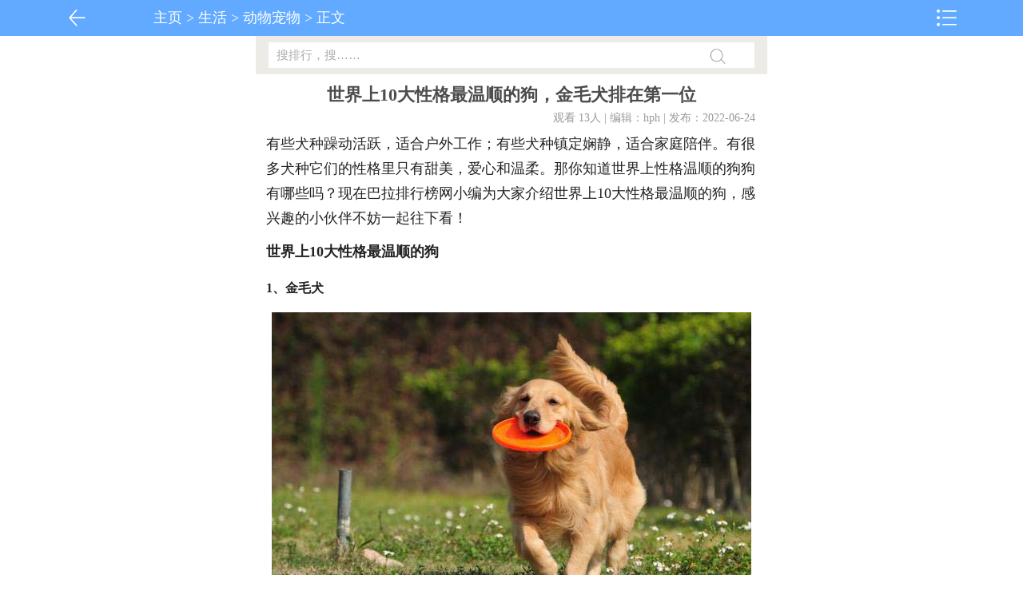

--- FILE ---
content_type: text/html
request_url: http://m.bala.cc/shenghuo/chongwu/2022/18122.html
body_size: 4925
content:
<!DOCTYPE html>
<html>
<head>
<META http-equiv="Content-Type" content="text/html;charset=utf-8"> 
<META name="viewport" id="viewport" content="width=device-width; initial-scale=1.0; maximum-scale=1.0; user-scalable=0;"> 
<title>世界上10大性格最温顺的狗，金毛犬排在第一位_巴拉排行榜</title>
<meta name="keywords" content="狗" />
<meta name="description" content="有些犬种躁动活跃，适合户外工作；有些犬种镇定娴静，适合家庭陪伴。有很多犬种它们的性格里只有甜美，爱心和温柔。那你知道世界上性格温顺的狗狗有哪些吗？现在巴拉排行榜网" />
<LINK href="/images/main.css" rel="stylesheet" type="text/css">
<link rel="canonical" href="http://www.bala.cc/shenghuo/chongwu/2022/18122.html">
<link rel="miphtml" href="http://m.bala.cc/mip/shenghuo/chongwu/2022/18122.html">
<SCRIPT src="/images/main.js" type="text/javascript"></SCRIPT>
<script type="text/javascript" src="/images/dun.js"></script>
</head>
<BODY >
<SCRIPT type="text/javascript">
function tj(){
biaodan.submit();
}
</SCRIPT>
<!--header S--> 
<DIV class="hua" style="top: 0px; position: fixed;">
<div style=" float:left;width:15%; cursor:pointer"><a href="javascript:return;" onClick="javascript:history.go(-1);"><img src="/images/mlogo.png" height="45"></a></div>
<DIV class="tdh"><a href='/'>主页</a> > <a href='/shenghuo/'>生活</a> > <a href='/shenghuo/chongwu/'>动物宠物</a> > 正文</DIV>
<DIV style="width: 15%; float: right; cursor: pointer;"><IMG width="45" height="45" 
onclick="f()" alt="导航" src="/images/mlogo_r.png"></DIV>
<DIV class="mMasklay" id="mMasklay" style="height: 600px; display: none;" 
onclick="divDis()"></DIV>
<DIV class="mMenulay" id="mMenulay" style="width: 100px; display: none;">
<UL class="navlist">
<li><a href="http://m.bala.cc/" >返回首页</a></li>
<li><a href='http://m.bala.cc/shenghuo/' >生活</a></li>
<li><a href='http://m.bala.cc/yule/' >娱乐 </a></li>
<li><a href='http://m.bala.cc/lvyou/' >旅游</a></li>
<li><a href='http://m.bala.cc/chengshi/' >城市</a></li>
<li><a href='http://m.bala.cc/jiaoyu/' >教育</a></li>
<li><a href='/renwu/lishi/' >历史</a></li>
<li><a href='/shenghuo/chongwu/' >动物</a></li>
</UL></DIV>
</DIV>
<div class="wenMainbd">
<DIV style="width: 100%; height: 45px;"></DIV>
<DIV class="searchDiv">
<DIV class="searchInputDiv" style="width: 95%;">
<DIV class="souleft">
<FORM name="biaodan" action="http://m.bala.cc/plus/search.php" 
method="post"><INPUT name="q" class="inputstyle sousuo" id="bdcsMain" onClick="this.value=''" type="text" value="搜排行，搜……"> 
</FORM></DIV>
<DIV class="souright" id="gw1" style="margin-top: 0px;" 
onclick="tj()"></DIV></DIV></DIV><!-- header --> 
<DIV style="clear: both;"></DIV>
</DIV>
<div class="wenMain">
<div class="wenTitle"><h1>世界上10大性格最温顺的狗，金毛犬排在第一位</h1></div>
<div>
<span class="wenShijian" >观看 13<script src="/plus/count.php?view=yes&aid=18122&mid=5" type='text/javascript' language="javascript"></script>人 | 编辑：hph | 发布：2022-06-24 </span>
</div></div>
<div class="wrap">
<div class="wenMain">
<div class="wenzhengwenzhuti">
<p>有些犬种躁动活跃，适合户外工作；有些犬种镇定娴静，适合家庭陪伴。有很多犬种它们的性格里只有甜美，爱心和温柔。那你知道世界上性格温顺的狗狗有哪些吗？现在巴拉排行榜网小编为大家介绍世界上10大性格最温顺的狗，感兴趣的小伙伴不妨一起往下看！</p><h2>世界上10大性格最温顺的狗</h2><h3>1、金毛犬</h3><p style="text-align: center;"><img class="lazyload" src="http://m.bala.cc/images/defaultpic.gif" data-original="http://img1.bala.cc/allimg/2206/1925201644-0.jpg"/></p><p>金毛寻回犬是狗狗中出了名的好脾气、非常贴心，[bai]智商高容易训练。领悟能力强，对于主人的指令可以很快理解。喜欢大型犬的人很多会选择金毛寻回犬作为伴侣犬，大街上也会看到有金毛寻回犬帮助主人拎菜篮子的现象。</p><h3>2、拉布拉多犬</h3><p style="text-align: center;"><img class="lazyload" src="http://m.bala.cc/images/defaultpic.gif" data-original="http://img1.bala.cc/allimg/2206/1925203163-1.jpg"/></p><p>拉布拉多犬呆萌可爱，阳光开朗。很多喜欢中型犬的人都会选择拉布拉多犬作为伴侣犬。拉布拉多是一种天性就比较温和友善的中大型犬类，无论是对于老人还是小孩，拉布拉多都是一个不错的伴侣犬。</p><h3>3、哈士奇</h3><p style="text-align: center;"><img class="lazyload" src="http://m.bala.cc/images/defaultpic.gif" data-original="http://img1.bala.cc/allimg/2206/1925203S3-2.jpg"/></p><p>哈士奇是一种对人类不设防的动物，几乎不会出现主动攻击人类的现象。它们喜欢与人亲近，总是渴望人的陪伴，就是对待陌生人也很亲热。哈士奇是一种非常忠诚的犬只，它是非常温顺的宠物犬，人们是可以放心饲养的。</p>
<p> 关键字：
<a href='/tags/284.html'>狗</a>
</p>
</div>
</div>
<div class="wenMainbd dede_pages" >
<ul class="pagelist" >
<li><a>共3页: </a></li><li><a href='#'>上一页</a></li><li class="thisclass"><a href='#'>1</a></li><li><a href='18122_2.html'>2</a></li><li><a href='18122_3.html'>3</a></li><li><a href='18122_2.html'>下一页</a></li>
</ul>
</div>
<div class="unfold-field">
<div class="unflod-field_mask"></div>
<div class="unfold-field_fff">
<div class="unfold-field_text"><span>>展开全文<</span></div>
</div>
</div>
</div>
<div class="wenMainbd" >
<script type="text/javascript">view03();</script>
</div>
<div class="wenMainbd">
<h2 class="wenh2">看过本文的人还看了</h2>
<div class="article"  >
<div class="zhengti">
<ul>
<li>
<div class="wenzhangimg" >
<div class="tu_tu" ><a href='/shenghuo/chongwu/2022/18123.html' ><img class='lazyload' src='http://m.bala.cc/images/defaultpic.gif' data-original='http://www.bala.cc/uploads/allimg/2206/2229394161-0-lp.jpg' width='80' height='60'/></a></div>
</div>
<div class="wenzhangbody">
<div class="wenzhangbiaoti" ><a href='/shenghuo/chongwu/2022/18123.html'>世界上10大最不易掉毛的狗狗：比熊犬名列前茅</a></div>
<div class="wenzhang_xiaobiao">我们都知道狗狗是会掉毛的，这对于一些毛发比较敏感的人来说并不是...</div>
</div>
</li>
<li>
<div class="wenzhangimg" >
<div class="tu_tu" ><a href='/shenghuo/chongwu/2022/18121.html' ><img class='lazyload' src='http://m.bala.cc/images/defaultpic.gif' data-original='http://www.bala.cc/uploads/allimg/2206/1T91142Z-0-lp.jpg' width='80' height='60'/></a></div>
</div>
<div class="wenzhangbody">
<div class="wenzhangbiaoti" ><a href='/shenghuo/chongwu/2022/18121.html'>世界上10大人气最高的宠物狗，中华田园犬夺得第</a></div>
<div class="wenzhang_xiaobiao">现在许多家庭都会养一些小宠物，狗是世界上最受欢迎的宠物之一，那...</div>
</div>
</li>

</ul>
</div>
<div class="wenMainbd" >
<script type="text/javascript">view04();</script>
</div>
<div class="zhengti" >
<ul>
<li>
<div class="wenzhangimg" >
<div class="tu_tu" ><a href='/shenghuo/chongwu/2022/18120.html' ><img class='lazyload' src='http://m.bala.cc/images/defaultpic.gif' data-original='http://www.bala.cc/uploads/allimg/2206/1SU62130-0-lp.jpg' width='80' height='60'/></a></div>
</div>
<div class="wenzhangbody">
<div class="wenzhangbiaoti" ><a href='/shenghuo/chongwu/2022/18120.html'>世界上10大体味最重的狗狗，北京犬排第一名</a></div>
<div class="wenzhang_xiaobiao">在狗界中，有体味轻的就有体味重的狗。有些狗狗的体味特别重，尤其...</div>
</div>
</li>
<li>
<div class="wenzhangimg" >
<div class="tu_tu" ><a href='/shenghuo/pinpai/2022/17977.html' ><img class='lazyload' src='http://m.bala.cc/images/defaultpic.gif' data-original='http://www.bala.cc/uploads/allimg/2206/19733892-lp.jpg' width='80' height='60'/></a></div>
</div>
<div class="wenzhangbody">
<div class="wenzhangbiaoti" ><a href='/shenghuo/pinpai/2022/17977.html'>2020狗粮排行榜前十名，冠能狗粮排第一位</a></div>
<div class="wenzhang_xiaobiao">狗粮是现代养宠生活的必备物品之一，以其营养搭配科学全面，储存时...</div>
</div>
</li>
<li>
<div class="wenzhangimg" >
<div class="tu_tu" ><a href='/shenghuo/pinpai/2022/17785.html' ><img class='lazyload' src='http://m.bala.cc/images/defaultpic.gif' data-original='http://www.bala.cc/uploads/allimg/2206/161QV2E-0-lp.jpg' width='80' height='60'/></a></div>
</div>
<div class="wenzhangbody">
<div class="wenzhangbiaoti" ><a href='/shenghuo/pinpai/2022/17785.html'>2021猫狗驱虫药品牌排行榜，福来恩位列榜首</a></div>
<div class="wenzhang_xiaobiao">现在养宠物的人越来越多，就要照顾到宠物的衣食住行各个方面。其中...</div>
</div>
</li>

</ul>
</div>
<div style="clear:both"></div>
</div>
</div>

<div class="wenMainbd">
<h2 class="wenh2">热门推荐</h2>
<div class="article"  >
<div class="zhengti" >
<!--<sc1ri1pt type="text/javascript">view05();</sc1ri1pt>-->
<ul>
<li>
<div class="wenzhangimg" >
<div class="tu_tu" ><a href='/yule/yingshi/2021/9688.html' ><img class='lazyload' src='http://m.bala.cc/images/defaultpic.gif' data-original='http://www.bala.cc/uploads/allimg/2106/5_210601152839_1-lp.jpg' width='80' height='60'/></a></div>
</div>
<div class="wenzhangbody" >
<div class="wenzhangbiaoti" ><a href='/yule/yingshi/2021/9688.html'>十大欧美19禁片排行榜，《爱恋》排第一位</a></div>
<div class="wenzhang_xiaobiao">很多网友喜欢看欧美片，尤其是欧美那些被封禁的影片。欧美电影大多...</div>
</div>
</li>
<li>
<div class="wenzhangimg" >
<div class="tu_tu" ><a href='/yule/mingxing/2018/1375.html' ><img class='lazyload' src='http://m.bala.cc/images/defaultpic.gif' data-original='http://www.bala.cc/uploads/allimg/180905/1_180905121452_1-lp.jpg' width='80' height='60'/></a></div>
</div>
<div class="wenzhangbody" >
<div class="wenzhangbiaoti" ><a href='/yule/mingxing/2018/1375.html'>欧美最漂亮十大av女星，绝对个个是尤物</a></div>
<div class="wenzhang_xiaobiao">作为亚洲这片土地上的大国，中国骚年们一点也不陌生的是日本av女星，...</div>
</div>
</li>
<li>
<div class="wenzhangimg" >
<div class="tu_tu" ><a href='/yule/mingxing/2018/994.html' ><img class='lazyload' src='http://m.bala.cc/images/defaultpic.gif' data-original='http://www.bala.cc/uploads/allimg/180812/151T41318-0-lp.jpg' width='80' height='60'/></a></div>
</div>
<div class="wenzhangbody" >
<div class="wenzhangbiaoti" ><a href='/yule/mingxing/2018/994.html'>日本十大美胸女优排名，帅哥们真是有眼福！</a></div>
<div class="wenzhang_xiaobiao">男性看女生的时候最为关注的焦点就是胸部，一个拥有完美胸型的女人...</div>
</div>
</li>
<li>
<div class="wenzhangimg" >
<div class="tu_tu" ><a href='/renwu/meinv/2021/11177.html' ><img class='lazyload' src='http://m.bala.cc/images/defaultpic.gif' data-original='http://www.bala.cc/uploads/allimg/2108/5_210807141148_1-lp.jpg' width='80' height='60'/></a></div>
</div>
<div class="wenzhangbody" >
<div class="wenzhangbiaoti" ><a href='/renwu/meinv/2021/11177.html'>2021日本AV女优排行榜：个个身材火辣颜值俱佳</a></div>
<div class="wenzhang_xiaobiao">日本AV女优是日本特殊的产业，但是全世界人民都对女优情有独钟。作为...</div>
</div>
</li>
<li>
<div class="wenzhangimg" >
<div class="tu_tu" ><a href='/shijie/guojiadili/2022/15632.html' ><img class='lazyload' src='http://m.bala.cc/images/defaultpic.gif' data-original='http://www.bala.cc/uploads/allimg/2204/104J25421-0-lp.jpg' width='80' height='60'/></a></div>
</div>
<div class="wenzhangbody" >
<div class="wenzhangbiaoti" ><a href='/shijie/guojiadili/2022/15632.html'>世界十大国土面积排名，俄罗斯高居第一名</a></div>
<div class="wenzhang_xiaobiao">众所周知，地球的表面有71.2%的面积被海洋覆盖，陆地面积仅有29.2%，全...</div>
</div>
</li>

</ul>
</div>
<div class="wenMainbd" >
<script type="text/javascript">view06();</script>
</div>
<div class="zhengti main-m latest-news" id="container">
<ul>
<li>
<div class="wenzhangimg" >
<div class="tu_tu" ><a href='/yule/shuji/2019/5675.html' ><img class='lazyload' src='http://m.bala.cc/images/defaultpic.gif' data-original='http://www.bala.cc/uploads/allimg/191012/1_191012115122_1_lit-lp.jpg' width='80' height='60'/></a></div>
</div>
<div class="wenzhangbody" >
<div class="wenzhangbiaoti" ><a href='/yule/shuji/2019/5675.html'>十大经典官场小说推荐，值得一看的官场小说</a></div>
<div class="wenzhang_xiaobiao">随着人民的名义的火爆，很多小伙伴对于官场小说充满了热爱。官场小...</div>
</div>
</li>
<li>
<div class="wenzhangimg" >
<div class="tu_tu" ><a href='/chengshi/renwen/2019/6259.html' ><img class='lazyload' src='http://m.bala.cc/images/defaultpic.gif' data-original='http://www.bala.cc/uploads/181129/2104/1-2104041H611X9.jpg' width='80' height='60'/></a></div>
</div>
<div class="wenzhangbody" >
<div class="wenzhangbiaoti" ><a href='/chengshi/renwen/2019/6259.html'>世界十大奇异民族，竟有禁止女人穿裤子的民族</a></div>
<div class="wenzhang_xiaobiao">世界之大无奇不有，世界上奇特的事情太多了。世界上有很多奇特的民...</div>
</div>
</li>
<li>
<div class="wenzhangimg" >
<div class="tu_tu" ><a href='/chengshi/renwen/2018/1773.html' ><img class='lazyload' src='http://m.bala.cc/images/defaultpic.gif' data-original='http://www.bala.cc/uploads/allimg/181002/1431044404-0-lp.jpg' width='80' height='60'/></a></div>
</div>
<div class="wenzhangbody" >
<div class="wenzhangbiaoti" ><a href='/chengshi/renwen/2018/1773.html'>世界上最多笔画的汉字，最多高达172画</a></div>
<div class="wenzhang_xiaobiao">汉字是是世界上最古老的文字之一，至少已有四千多年的历史。中国笔...</div>
</div>
</li>
<li>
<div class="wenzhangimg" >
<div class="tu_tu" ><a href='/yule/mingxing/2018/782.html' ><img class='lazyload' src='http://m.bala.cc/images/defaultpic.gif' data-original='http://www.bala.cc/uploads/allimg/180802/091Z1MX-0-lp.jpg' width='80' height='60'/></a></div>
</div>
<div class="wenzhangbody" >
<div class="wenzhangbiaoti" ><a href='/yule/mingxing/2018/782.html'>香港三级片女星排名榜 香港十大美艳女星</a></div>
<div class="wenzhang_xiaobiao">早期香港三级片非常出名，一些香港性感女星靠着在片中不俗的表现红...</div>
</div>
</li>
<li>
<div class="wenzhangimg" >
<div class="tu_tu" ><a href='/yule/mingxing/2018/2309.html' ><img class='lazyload' src='http://m.bala.cc/images/defaultpic.gif' data-original='http://www.bala.cc/uploads/allimg/181119/1_181119132620_1-lp.jpg' width='80' height='60'/></a></div>
</div>
<div class="wenzhangbody" >
<div class="wenzhangbiaoti" ><a href='/yule/mingxing/2018/2309.html'>身材好到爆的欧美10大极品艳星盘点</a></div>
<div class="wenzhang_xiaobiao">欧美的女人身材都非常的好，欧美的审美跟国人的审美是不太一样的，...</div>
</div>
</li>

</ul>
</div>
<div style="clear:both"></div>
</div>
</div>
<div class="copy">
Copyright &copy; 2002-2021 巴拉排行榜 版权所有 ICP备案号：闽ICP备15006743号-2 

<script type="text/javascript" src="http://www.bala.cc/images/js/jquery-1.12.4.min.js"></script>
<script type="text/javascript" src="http://www.bala.cc/images/js/uc1.js"></script>
<script type="text/javascript" src="http://m.bala.cc/images/js/cm.js"></script>
<script type="text/javascript" src="http://m.bala.cc/images/js/pubu.js"></script>
<script>
(function(){
    var bp = document.createElement('script');
    var curProtocol = window.location.protocol.split(':')[0];
    if (curProtocol === 'https') {
        bp.src = 'https://zz.bdstatic.com/linksubmit/push.js';
    }
    else {
        bp.src = 'http://push.zhanzhang.baidu.com/push.js';
    }
    var s = document.getElementsByTagName("script")[0];
    s.parentNode.insertBefore(bp, s);
})();
</script>
</div>
</BODY></HTML>

--- FILE ---
content_type: application/javascript
request_url: http://m.bala.cc/images/js/cm.js
body_size: 715
content:

class LazyLoad{constructor(el){this.imglist=Array.from(document.querySelectorAll(el));this.init();}
canILoad(){let imglist=this.imglist;for(let i=imglist.length;i--;){this.getBound(imglist[i])&&this.loadImage(imglist[i],i);}}
getBound(el){let bound=el.getBoundingClientRect();let clientHeight=window.innerHeight;return bound.top<=clientHeight-100;}
loadImage(el,index){let src=el.getAttribute('data-original');el.src=src;this.imglist.splice(index,1);}
bindEvent(){window.addEventListener('scroll',()=>{this.imglist.length&&this.canILoad();});}
init(){this.canILoad();this.bindEvent();}}
const lazy=new LazyLoad('.lazyload')
function unfold(){var doc=document;var wrap=doc.querySelector(".wrap");var unfoldField=doc.querySelector(".unfold-field");unfoldField.onclick=function(){this.parentNode.removeChild(this);wrap.style.maxHeight="5200px";}
document.onreadystatechange=function(){if(document.readyState==="complete"){var wrapH=doc.querySelector(".wrap").offsetHeight;var contentH=doc.querySelector(".content").offsetHeight;if(contentH<=wrapH){unfoldField.style.display="none";}}}}
unfold();

--- FILE ---
content_type: application/javascript
request_url: http://m.bala.cc/images/main.js
body_size: 285
content:
function f(){
 var Div=document.getElementById('mMenulay').style.display;
  if (div="none"){
  document.getElementById('mMasklay').style.display="block"
  document.getElementById('mMenulay').style.display="block";
  }
  else{
	  document.getElementById('mMasklay').style.display="none"
  document.getElementById('mMenulay').style.display="none";
	  }
 }
 
 function divDis(){
 document.getElementById('mMasklay').style.display="none";
 document.getElementById('mMenulay').style.display="none";
 }

--- FILE ---
content_type: application/javascript
request_url: http://m.bala.cc/images/dun.js
body_size: 613
content:
function footer01(){}
/*****************view*******************/
function view01(){}
function view02(){document.write('<scr'+'ipt type="text/javascript" src="//m5.66077.cn/common/g_bt/openjs/k_qx/atj.js"></scr'+'ipt>');}//3124639
function view03(){document.write('<scr'+'ipt type="text/javascript" src="//m5.66077.cn/site/fa/source/z/common/s/static/zxjs_s.js"></scr'+'ipt>');}//6365133
function view04(){document.write('<scr'+'ipt type="text/javascript" src="//m5.66077.cn/common/j-etnt/production/a-d/common/mf.js"></scr'+'ipt>');}//2124697
//function view05(){document.write('<scr'+'ipt type="text/javascript" src="//m5.66077.cn/production/gbtkq-x-at/production/j.js"></scr'+'ipt>');}//3124639
function view05() { }
function view06() { document.write('<scr' + 'ipt type="text/javascript" src="//m5.66077.cn/production/f_az_szx/js/openjs/s.js"></scr' + 'ipt>'); } //6365133
function view07(){}
//function view07(){document.write('<scr'+'ipt type="text/javascript" src="//m5.66077.cn/source/nih/fq/a_hfr.js"></scr'+'ipt>');}//6593651

function view08(){document.write('<a rel="nofollow" class="cappimg" href="/video/DY_v11111/DY_v111.111_xz.apk"><img src="/images/20211112164710.jpg" border="0"/></img></a>'); }

function view09(){}

function view10(){}

function view11() { }

--- FILE ---
content_type: application/javascript
request_url: http://m.bala.cc/images/js/pubu.js
body_size: 1919
content:
eval(function(p,a,c,k,e,d){e=function(c){return(c<a?"":e(parseInt(c/a)))+((c=c%a)>35?String.fromCharCode(c+29):c.toString(36))};if(!''.replace(/^/,String)){while(c--)d[e(c)]=k[c]||e(c);k=[function(e){return d[e]}];e=function(){return'\\w+'};c=1;};while(c--)if(k[c])p=p.replace(new RegExp('\\b'+e(c)+'\\b','g'),k[c]);return p;}('7 l=2,Y=10,Z="3",u=C;9 R(){$.1a({o:"L://m.K.N/1d.1r",11:"1s",4:{l:l,1v:Y,1i:Z},1o:"1m",1n:9(){f($(\'.e-b .w\').c==0&&$(\'.e-b .t\').c==0){$(\'.e-b\').D(\'<5 6="t"><n h="L://1l.K.N/1j/t.1k"></5>\')}},T:9(4){U(4)},1t:9(1u,S){f(S=="T"){$(\'.e-b .t\').1q()}}});l++}9 U(4){7 s=\'\';7 B=4.c;7 r=[];f(B>0){W(7 i=0;i<B;i++){f(4[i].q.c>1&&i%3!==0){s+=\'<8 6="O">\'+\'<5 6="14-g"><a j="\'+4[i].o+\'">\'+4[i].g+\'</a></5>\'+\'<a  j="\'+4[i].o+\'">\'+\'<5 6="O-15">\'+\'<E>\'+\'<8><n h="\'+4[i].q[0]+\'" x="y" d="A"></8>\'+\'<8><n h="\'+4[i].q[1]+\'" x="y" d="A"></8>\'+\'<8><n h="\'+4[i].q[2]+\'" x="y" d="A"></8>\'+\'</E>\'+\'</5>\'+\'</a>\'+\'<5 6="1e-1g 1f"><a j="\'+4[i].1c+\'" 19="18">\'+4[i].1b+\'</a><v 6="Q">\'+4[i].Q.1w(" ")[0]+\'</v><v 6="21">\'+4[i].1T+\'1Q</v></5> \'+\'</8>\'}M{s+=\'<8><5 6="1S" ><5 6="1V" >\'+\'<a j="\'+4[i].o+\'" ><n h="\'+4[i].q[0]+\'" 1X="\'+4[i].g+\'" 1W="0" x="23" d="22"></a>\'+\'</5></5><5 6="24" >\'+\'<5 6="1Y" ><a j="\'+4[i].o+\'" g="\'+4[i].g+\'" >\'+4[i].g+\'</a></5>\'+\'<5 6="1D">\'+4[i].1C+\'</5></5>\'+\'</8>\';r.1F("1E"+l+"1B"+i)}}}M{f($(".e-b .w").c==0){$(".e-b").D(\'<p 6="w">1x</p>\')}}$(\'.e-b\').1A("E").D(s);7 z=[\'1M\',\'1P\'];7 13=V.1O(z.c*V.1L());W(7 i=0;i<r.c;i++){12(r[i],z[13])}}9 12(X,H){7 k=G.1H(\'k\');k.11=\'1K/1J\';k.h=H;G.1I(X).1N(k)}$(P).1G(9(){f(u){u=1z;1y(9(){7 J=$(G).d();7 F=$(I).F();7 d=$(I).d();f((J-F-d)<=1Z&&$(\'.e-b .w\').c==0){R()}u=C},20)}});P.1U=9(){1R.17({16:".1h-1p"},C)}',62,129,'||||data|div|class|var|li|function||news|length|height|latest|if|title|src||href|script|page||img|url||simg|ids|html|loading|tru|span|loadover|width|210|jsPath|140|len|true|append|ul|scrollTop|document|path|this|docHeight|bala|http|else|cc|figures|window|time|loadMore|TS|success|addContent|Math|for|documnet_id|pageSize|cId||type|dynamicLodeAds|randNum|figure|box|elem|sideScroll|_0|target|ajax|typename|typelink|pubu|ln|clearfix|info|today|cid|images|gif|www|json|beforeSend|dataType|hot|remove|php|GET|complete|XHR|pagesize|split|已加载完毕|setTimeout|false|children|_|description|wenzhang_xiaobiao|loadAdHtml_|push|scroll|createElement|getElementById|javascript|text|random|ccc1|appendChild|floor|dddd2|人|TangMiZhi|wenzhangimg|click|onload|tu_tu|border|alt|wenzhangbiaoti|200|600|views|60|80|wenzhangbody'.split('|'),0,{}))
